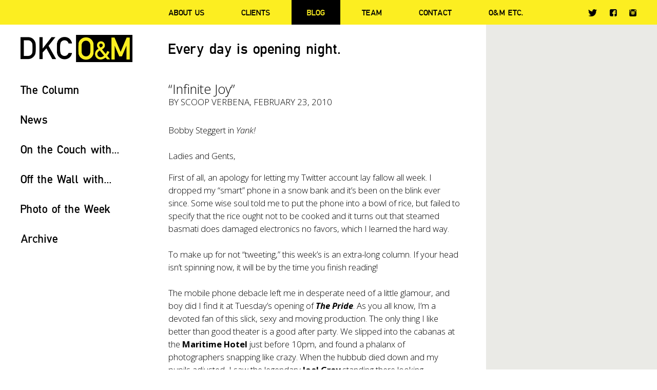

--- FILE ---
content_type: application/x-javascript
request_url: https://www.omdkc.com/wp-content/themes/omdkc/js/main.js?ver=1768907992
body_size: 661
content:
window.$ = jQuery;

var win = $(window);
var doc = $(document);
var urlHash = window.location.hash;

var attachMobileMenu = function() {
	var header = $('#header');
	var mainMenuContent = $('#main-menu-content');
	if (window.matchMedia('(max-width: 750px)').matches) {
		mainMenuContent.hide();
		mainMenuContent.removeClass('opened');
		$('#main-menu-toggle').removeClass('opened');
		$('#main-menu-toggle').unbind('click');
		$('#main-menu a').unbind('click');
		header.unbind('click');
		$('#main-menu-toggle').on('click', function(e) {
			e.stopPropagation();
			var _this = $(this);
			_this.toggleClass('opened');
			mainMenuContent.toggleClass('opened');
			mainMenuContent.slideToggle();
			$('#main-menu a').on('click', function() {
				_this.removeClass('opened');
				mainMenuContent.removeClass('opened');
				mainMenuContent.slideUp();
			});
		});	
		header.on('click', function() {
			if($('#main-menu-toggle').hasClass('opened')) 
				$('#main-menu-toggle').click();
		});	
		
		$('#welcome-video').height(win.height() - header.outerHeight());
		
	} else {
		mainMenuContent.show();
		
		$('#welcome-video').height(win.height() - header.outerHeight() - $('#header-after').outerHeight());
	}
}

doc.ready(function() {
	
	attachMobileMenu();
	win.on('resize', function() {
		attachMobileMenu();
	});
	
	var body = $('body');
	var y = win.scrollTop();
	if (y > 0) {
		body.addClass('fixed');
	} else {
		body.removeClass('fixed');
	}				
	win.on('scroll', function () {
		var y = $(this).scrollTop();
		if (y > 0) {
			body.addClass('fixed');
		} else {
			body.removeClass('fixed');
		}
	});
	
	$('.entry-content').fitVids();
	
	$('#categories-featured .image-wrapper').each(function() {
		var $anchors = $(this).find('.image');
		(function _loop(idx) {
			$anchors.removeClass('highlight').eq(idx).addClass('highlight');
			setTimeout(function () {
		  		_loop((idx + 1) % $anchors.length);
			}, 8000);
		}(0));
	});
	
	$('#user_login').attr('placeholder', 'Username');
    $('#user_pass').attr('placeholder', 'Password');
	$('.toggle-element').on('click', function(e) {
		e.preventDefault();
		var element = $(this).data('element');
		$(element).fadeToggle();
	});
	
	/*$('.fancybox-video').fancybox({
		type		: 'iframe',
		aspectRatio : 1,
		padding		: 0,
		margin		: [60, 20, 20, 20],
		helpers : {
			media: true,
			overlay : {
				css : {
					'background' : 'rgba(0, 0, 0, 0.8)'
				},
				locked: false
			}
		}
	});*/
	
	$('.fancybox-inline').fancybox({
		//autoSize  	: 0,
		//width		: '80%',
		padding		: 0,
		margin		: [70, 20, 20, 20],
		helpers : {
			overlay : {
				css : {
					'background' : 'rgba(0, 0, 0, 0.8)'
				},
				//locked: false
			}
		}
	});

});